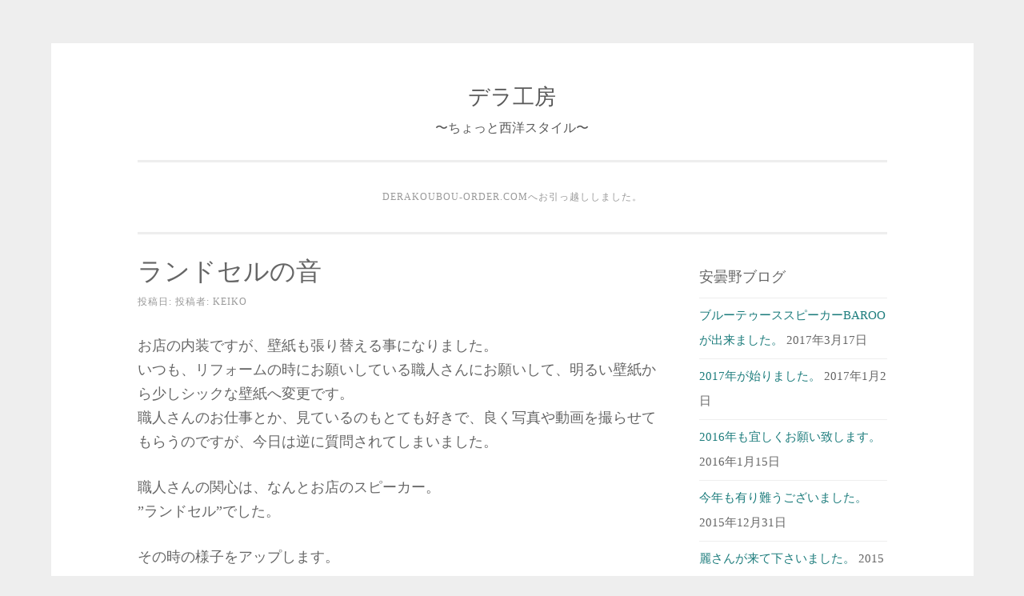

--- FILE ---
content_type: text/html; charset=UTF-8
request_url: https://derakoubou.com/269.html
body_size: 10473
content:
<!DOCTYPE html>
<html lang="ja">
<head>
<meta charset="UTF-8">
<meta name="viewport" content="width=device-width, initial-scale=1">
<link rel="profile" href="http://gmpg.org/xfn/11">
<link rel="pingback" href="https://derakoubou.com/xmlrpc.php">

<title>ランドセルの音 &#8211; デラ工房</title>
<meta name='robots' content='max-image-preview:large' />
<link rel='dns-prefetch' href='//webfonts.xserver.jp' />
<link rel='dns-prefetch' href='//s0.wp.com' />
<link rel="alternate" type="application/rss+xml" title="デラ工房 &raquo; フィード" href="https://derakoubou.com/feed" />
<link rel="alternate" type="application/rss+xml" title="デラ工房 &raquo; コメントフィード" href="https://derakoubou.com/comments/feed" />
<script type="text/javascript">
window._wpemojiSettings = {"baseUrl":"https:\/\/s.w.org\/images\/core\/emoji\/14.0.0\/72x72\/","ext":".png","svgUrl":"https:\/\/s.w.org\/images\/core\/emoji\/14.0.0\/svg\/","svgExt":".svg","source":{"concatemoji":"https:\/\/derakoubou.com\/wp-includes\/js\/wp-emoji-release.min.js?ver=6.3.7"}};
/*! This file is auto-generated */
!function(i,n){var o,s,e;function c(e){try{var t={supportTests:e,timestamp:(new Date).valueOf()};sessionStorage.setItem(o,JSON.stringify(t))}catch(e){}}function p(e,t,n){e.clearRect(0,0,e.canvas.width,e.canvas.height),e.fillText(t,0,0);var t=new Uint32Array(e.getImageData(0,0,e.canvas.width,e.canvas.height).data),r=(e.clearRect(0,0,e.canvas.width,e.canvas.height),e.fillText(n,0,0),new Uint32Array(e.getImageData(0,0,e.canvas.width,e.canvas.height).data));return t.every(function(e,t){return e===r[t]})}function u(e,t,n){switch(t){case"flag":return n(e,"\ud83c\udff3\ufe0f\u200d\u26a7\ufe0f","\ud83c\udff3\ufe0f\u200b\u26a7\ufe0f")?!1:!n(e,"\ud83c\uddfa\ud83c\uddf3","\ud83c\uddfa\u200b\ud83c\uddf3")&&!n(e,"\ud83c\udff4\udb40\udc67\udb40\udc62\udb40\udc65\udb40\udc6e\udb40\udc67\udb40\udc7f","\ud83c\udff4\u200b\udb40\udc67\u200b\udb40\udc62\u200b\udb40\udc65\u200b\udb40\udc6e\u200b\udb40\udc67\u200b\udb40\udc7f");case"emoji":return!n(e,"\ud83e\udef1\ud83c\udffb\u200d\ud83e\udef2\ud83c\udfff","\ud83e\udef1\ud83c\udffb\u200b\ud83e\udef2\ud83c\udfff")}return!1}function f(e,t,n){var r="undefined"!=typeof WorkerGlobalScope&&self instanceof WorkerGlobalScope?new OffscreenCanvas(300,150):i.createElement("canvas"),a=r.getContext("2d",{willReadFrequently:!0}),o=(a.textBaseline="top",a.font="600 32px Arial",{});return e.forEach(function(e){o[e]=t(a,e,n)}),o}function t(e){var t=i.createElement("script");t.src=e,t.defer=!0,i.head.appendChild(t)}"undefined"!=typeof Promise&&(o="wpEmojiSettingsSupports",s=["flag","emoji"],n.supports={everything:!0,everythingExceptFlag:!0},e=new Promise(function(e){i.addEventListener("DOMContentLoaded",e,{once:!0})}),new Promise(function(t){var n=function(){try{var e=JSON.parse(sessionStorage.getItem(o));if("object"==typeof e&&"number"==typeof e.timestamp&&(new Date).valueOf()<e.timestamp+604800&&"object"==typeof e.supportTests)return e.supportTests}catch(e){}return null}();if(!n){if("undefined"!=typeof Worker&&"undefined"!=typeof OffscreenCanvas&&"undefined"!=typeof URL&&URL.createObjectURL&&"undefined"!=typeof Blob)try{var e="postMessage("+f.toString()+"("+[JSON.stringify(s),u.toString(),p.toString()].join(",")+"));",r=new Blob([e],{type:"text/javascript"}),a=new Worker(URL.createObjectURL(r),{name:"wpTestEmojiSupports"});return void(a.onmessage=function(e){c(n=e.data),a.terminate(),t(n)})}catch(e){}c(n=f(s,u,p))}t(n)}).then(function(e){for(var t in e)n.supports[t]=e[t],n.supports.everything=n.supports.everything&&n.supports[t],"flag"!==t&&(n.supports.everythingExceptFlag=n.supports.everythingExceptFlag&&n.supports[t]);n.supports.everythingExceptFlag=n.supports.everythingExceptFlag&&!n.supports.flag,n.DOMReady=!1,n.readyCallback=function(){n.DOMReady=!0}}).then(function(){return e}).then(function(){var e;n.supports.everything||(n.readyCallback(),(e=n.source||{}).concatemoji?t(e.concatemoji):e.wpemoji&&e.twemoji&&(t(e.twemoji),t(e.wpemoji)))}))}((window,document),window._wpemojiSettings);
</script>
<style type="text/css">
img.wp-smiley,
img.emoji {
	display: inline !important;
	border: none !important;
	box-shadow: none !important;
	height: 1em !important;
	width: 1em !important;
	margin: 0 0.07em !important;
	vertical-align: -0.1em !important;
	background: none !important;
	padding: 0 !important;
}
</style>
	<link rel='stylesheet' id='wp-block-library-css' href='https://derakoubou.com/wp-includes/css/dist/block-library/style.min.css?ver=6.3.7' type='text/css' media='all' />
<style id='classic-theme-styles-inline-css' type='text/css'>
/*! This file is auto-generated */
.wp-block-button__link{color:#fff;background-color:#32373c;border-radius:9999px;box-shadow:none;text-decoration:none;padding:calc(.667em + 2px) calc(1.333em + 2px);font-size:1.125em}.wp-block-file__button{background:#32373c;color:#fff;text-decoration:none}
</style>
<style id='global-styles-inline-css' type='text/css'>
body{--wp--preset--color--black: #000000;--wp--preset--color--cyan-bluish-gray: #abb8c3;--wp--preset--color--white: #ffffff;--wp--preset--color--pale-pink: #f78da7;--wp--preset--color--vivid-red: #cf2e2e;--wp--preset--color--luminous-vivid-orange: #ff6900;--wp--preset--color--luminous-vivid-amber: #fcb900;--wp--preset--color--light-green-cyan: #7bdcb5;--wp--preset--color--vivid-green-cyan: #00d084;--wp--preset--color--pale-cyan-blue: #8ed1fc;--wp--preset--color--vivid-cyan-blue: #0693e3;--wp--preset--color--vivid-purple: #9b51e0;--wp--preset--gradient--vivid-cyan-blue-to-vivid-purple: linear-gradient(135deg,rgba(6,147,227,1) 0%,rgb(155,81,224) 100%);--wp--preset--gradient--light-green-cyan-to-vivid-green-cyan: linear-gradient(135deg,rgb(122,220,180) 0%,rgb(0,208,130) 100%);--wp--preset--gradient--luminous-vivid-amber-to-luminous-vivid-orange: linear-gradient(135deg,rgba(252,185,0,1) 0%,rgba(255,105,0,1) 100%);--wp--preset--gradient--luminous-vivid-orange-to-vivid-red: linear-gradient(135deg,rgba(255,105,0,1) 0%,rgb(207,46,46) 100%);--wp--preset--gradient--very-light-gray-to-cyan-bluish-gray: linear-gradient(135deg,rgb(238,238,238) 0%,rgb(169,184,195) 100%);--wp--preset--gradient--cool-to-warm-spectrum: linear-gradient(135deg,rgb(74,234,220) 0%,rgb(151,120,209) 20%,rgb(207,42,186) 40%,rgb(238,44,130) 60%,rgb(251,105,98) 80%,rgb(254,248,76) 100%);--wp--preset--gradient--blush-light-purple: linear-gradient(135deg,rgb(255,206,236) 0%,rgb(152,150,240) 100%);--wp--preset--gradient--blush-bordeaux: linear-gradient(135deg,rgb(254,205,165) 0%,rgb(254,45,45) 50%,rgb(107,0,62) 100%);--wp--preset--gradient--luminous-dusk: linear-gradient(135deg,rgb(255,203,112) 0%,rgb(199,81,192) 50%,rgb(65,88,208) 100%);--wp--preset--gradient--pale-ocean: linear-gradient(135deg,rgb(255,245,203) 0%,rgb(182,227,212) 50%,rgb(51,167,181) 100%);--wp--preset--gradient--electric-grass: linear-gradient(135deg,rgb(202,248,128) 0%,rgb(113,206,126) 100%);--wp--preset--gradient--midnight: linear-gradient(135deg,rgb(2,3,129) 0%,rgb(40,116,252) 100%);--wp--preset--font-size--small: 13px;--wp--preset--font-size--medium: 20px;--wp--preset--font-size--large: 36px;--wp--preset--font-size--x-large: 42px;--wp--preset--spacing--20: 0.44rem;--wp--preset--spacing--30: 0.67rem;--wp--preset--spacing--40: 1rem;--wp--preset--spacing--50: 1.5rem;--wp--preset--spacing--60: 2.25rem;--wp--preset--spacing--70: 3.38rem;--wp--preset--spacing--80: 5.06rem;--wp--preset--shadow--natural: 6px 6px 9px rgba(0, 0, 0, 0.2);--wp--preset--shadow--deep: 12px 12px 50px rgba(0, 0, 0, 0.4);--wp--preset--shadow--sharp: 6px 6px 0px rgba(0, 0, 0, 0.2);--wp--preset--shadow--outlined: 6px 6px 0px -3px rgba(255, 255, 255, 1), 6px 6px rgba(0, 0, 0, 1);--wp--preset--shadow--crisp: 6px 6px 0px rgba(0, 0, 0, 1);}:where(.is-layout-flex){gap: 0.5em;}:where(.is-layout-grid){gap: 0.5em;}body .is-layout-flow > .alignleft{float: left;margin-inline-start: 0;margin-inline-end: 2em;}body .is-layout-flow > .alignright{float: right;margin-inline-start: 2em;margin-inline-end: 0;}body .is-layout-flow > .aligncenter{margin-left: auto !important;margin-right: auto !important;}body .is-layout-constrained > .alignleft{float: left;margin-inline-start: 0;margin-inline-end: 2em;}body .is-layout-constrained > .alignright{float: right;margin-inline-start: 2em;margin-inline-end: 0;}body .is-layout-constrained > .aligncenter{margin-left: auto !important;margin-right: auto !important;}body .is-layout-constrained > :where(:not(.alignleft):not(.alignright):not(.alignfull)){max-width: var(--wp--style--global--content-size);margin-left: auto !important;margin-right: auto !important;}body .is-layout-constrained > .alignwide{max-width: var(--wp--style--global--wide-size);}body .is-layout-flex{display: flex;}body .is-layout-flex{flex-wrap: wrap;align-items: center;}body .is-layout-flex > *{margin: 0;}body .is-layout-grid{display: grid;}body .is-layout-grid > *{margin: 0;}:where(.wp-block-columns.is-layout-flex){gap: 2em;}:where(.wp-block-columns.is-layout-grid){gap: 2em;}:where(.wp-block-post-template.is-layout-flex){gap: 1.25em;}:where(.wp-block-post-template.is-layout-grid){gap: 1.25em;}.has-black-color{color: var(--wp--preset--color--black) !important;}.has-cyan-bluish-gray-color{color: var(--wp--preset--color--cyan-bluish-gray) !important;}.has-white-color{color: var(--wp--preset--color--white) !important;}.has-pale-pink-color{color: var(--wp--preset--color--pale-pink) !important;}.has-vivid-red-color{color: var(--wp--preset--color--vivid-red) !important;}.has-luminous-vivid-orange-color{color: var(--wp--preset--color--luminous-vivid-orange) !important;}.has-luminous-vivid-amber-color{color: var(--wp--preset--color--luminous-vivid-amber) !important;}.has-light-green-cyan-color{color: var(--wp--preset--color--light-green-cyan) !important;}.has-vivid-green-cyan-color{color: var(--wp--preset--color--vivid-green-cyan) !important;}.has-pale-cyan-blue-color{color: var(--wp--preset--color--pale-cyan-blue) !important;}.has-vivid-cyan-blue-color{color: var(--wp--preset--color--vivid-cyan-blue) !important;}.has-vivid-purple-color{color: var(--wp--preset--color--vivid-purple) !important;}.has-black-background-color{background-color: var(--wp--preset--color--black) !important;}.has-cyan-bluish-gray-background-color{background-color: var(--wp--preset--color--cyan-bluish-gray) !important;}.has-white-background-color{background-color: var(--wp--preset--color--white) !important;}.has-pale-pink-background-color{background-color: var(--wp--preset--color--pale-pink) !important;}.has-vivid-red-background-color{background-color: var(--wp--preset--color--vivid-red) !important;}.has-luminous-vivid-orange-background-color{background-color: var(--wp--preset--color--luminous-vivid-orange) !important;}.has-luminous-vivid-amber-background-color{background-color: var(--wp--preset--color--luminous-vivid-amber) !important;}.has-light-green-cyan-background-color{background-color: var(--wp--preset--color--light-green-cyan) !important;}.has-vivid-green-cyan-background-color{background-color: var(--wp--preset--color--vivid-green-cyan) !important;}.has-pale-cyan-blue-background-color{background-color: var(--wp--preset--color--pale-cyan-blue) !important;}.has-vivid-cyan-blue-background-color{background-color: var(--wp--preset--color--vivid-cyan-blue) !important;}.has-vivid-purple-background-color{background-color: var(--wp--preset--color--vivid-purple) !important;}.has-black-border-color{border-color: var(--wp--preset--color--black) !important;}.has-cyan-bluish-gray-border-color{border-color: var(--wp--preset--color--cyan-bluish-gray) !important;}.has-white-border-color{border-color: var(--wp--preset--color--white) !important;}.has-pale-pink-border-color{border-color: var(--wp--preset--color--pale-pink) !important;}.has-vivid-red-border-color{border-color: var(--wp--preset--color--vivid-red) !important;}.has-luminous-vivid-orange-border-color{border-color: var(--wp--preset--color--luminous-vivid-orange) !important;}.has-luminous-vivid-amber-border-color{border-color: var(--wp--preset--color--luminous-vivid-amber) !important;}.has-light-green-cyan-border-color{border-color: var(--wp--preset--color--light-green-cyan) !important;}.has-vivid-green-cyan-border-color{border-color: var(--wp--preset--color--vivid-green-cyan) !important;}.has-pale-cyan-blue-border-color{border-color: var(--wp--preset--color--pale-cyan-blue) !important;}.has-vivid-cyan-blue-border-color{border-color: var(--wp--preset--color--vivid-cyan-blue) !important;}.has-vivid-purple-border-color{border-color: var(--wp--preset--color--vivid-purple) !important;}.has-vivid-cyan-blue-to-vivid-purple-gradient-background{background: var(--wp--preset--gradient--vivid-cyan-blue-to-vivid-purple) !important;}.has-light-green-cyan-to-vivid-green-cyan-gradient-background{background: var(--wp--preset--gradient--light-green-cyan-to-vivid-green-cyan) !important;}.has-luminous-vivid-amber-to-luminous-vivid-orange-gradient-background{background: var(--wp--preset--gradient--luminous-vivid-amber-to-luminous-vivid-orange) !important;}.has-luminous-vivid-orange-to-vivid-red-gradient-background{background: var(--wp--preset--gradient--luminous-vivid-orange-to-vivid-red) !important;}.has-very-light-gray-to-cyan-bluish-gray-gradient-background{background: var(--wp--preset--gradient--very-light-gray-to-cyan-bluish-gray) !important;}.has-cool-to-warm-spectrum-gradient-background{background: var(--wp--preset--gradient--cool-to-warm-spectrum) !important;}.has-blush-light-purple-gradient-background{background: var(--wp--preset--gradient--blush-light-purple) !important;}.has-blush-bordeaux-gradient-background{background: var(--wp--preset--gradient--blush-bordeaux) !important;}.has-luminous-dusk-gradient-background{background: var(--wp--preset--gradient--luminous-dusk) !important;}.has-pale-ocean-gradient-background{background: var(--wp--preset--gradient--pale-ocean) !important;}.has-electric-grass-gradient-background{background: var(--wp--preset--gradient--electric-grass) !important;}.has-midnight-gradient-background{background: var(--wp--preset--gradient--midnight) !important;}.has-small-font-size{font-size: var(--wp--preset--font-size--small) !important;}.has-medium-font-size{font-size: var(--wp--preset--font-size--medium) !important;}.has-large-font-size{font-size: var(--wp--preset--font-size--large) !important;}.has-x-large-font-size{font-size: var(--wp--preset--font-size--x-large) !important;}
.wp-block-navigation a:where(:not(.wp-element-button)){color: inherit;}
:where(.wp-block-post-template.is-layout-flex){gap: 1.25em;}:where(.wp-block-post-template.is-layout-grid){gap: 1.25em;}
:where(.wp-block-columns.is-layout-flex){gap: 2em;}:where(.wp-block-columns.is-layout-grid){gap: 2em;}
.wp-block-pullquote{font-size: 1.5em;line-height: 1.6;}
</style>
<link rel='stylesheet' id='toc-screen-css' href='https://derakoubou.com/wp-content/plugins/table-of-contents-plus/screen.min.css?ver=1509' type='text/css' media='all' />
<link rel='stylesheet' id='sosimple-style-css' href='https://derakoubou.com/wp-content/themes/sosimple/style.css?ver=6.3.7' type='text/css' media='all' />
<link rel='stylesheet' id='genericons-css' href='https://derakoubou.com/wp-content/plugins/jetpack/_inc/genericons/genericons/genericons.css?ver=3.1' type='text/css' media='all' />
<link rel='stylesheet' id='social-logos-css' href='https://derakoubou.com/wp-content/plugins/jetpack/_inc/social-logos/social-logos.min.css?ver=1' type='text/css' media='all' />
<link rel='stylesheet' id='jetpack_css-css' href='https://derakoubou.com/wp-content/plugins/jetpack/css/jetpack.css?ver=5.9.4' type='text/css' media='all' />
<script type='text/javascript' src='https://derakoubou.com/wp-includes/js/jquery/jquery.min.js?ver=3.7.0' id='jquery-core-js'></script>
<script type='text/javascript' src='https://derakoubou.com/wp-includes/js/jquery/jquery-migrate.min.js?ver=3.4.1' id='jquery-migrate-js'></script>
<script type='text/javascript' id='jetpack_related-posts-js-extra'>
/* <![CDATA[ */
var related_posts_js_options = {"post_heading":"h4"};
/* ]]> */
</script>
<script type='text/javascript' src='https://derakoubou.com/wp-content/plugins/jetpack/_inc/build/related-posts/related-posts.min.js?ver=20150408' id='jetpack_related-posts-js'></script>
<script type='text/javascript' src='//webfonts.xserver.jp/js/xserver.js?ver=1.1.0' id='typesquare_std-js'></script>
<link rel="https://api.w.org/" href="https://derakoubou.com/wp-json/" /><link rel="alternate" type="application/json" href="https://derakoubou.com/wp-json/wp/v2/posts/269" /><link rel="EditURI" type="application/rsd+xml" title="RSD" href="https://derakoubou.com/xmlrpc.php?rsd" />
<meta name="generator" content="WordPress 6.3.7" />
<link rel="canonical" href="https://derakoubou.com/269.html" />
<link rel='shortlink' href='https://wp.me/p9LYd7-4l' />
<link rel="alternate" type="application/json+oembed" href="https://derakoubou.com/wp-json/oembed/1.0/embed?url=https%3A%2F%2Fderakoubou.com%2F269.html" />
<link rel="alternate" type="text/xml+oembed" href="https://derakoubou.com/wp-json/oembed/1.0/embed?url=https%3A%2F%2Fderakoubou.com%2F269.html&#038;format=xml" />

<link rel='dns-prefetch' href='//v0.wordpress.com'/>
<link rel='dns-prefetch' href='//widgets.wp.com'/>
<link rel='dns-prefetch' href='//s0.wp.com'/>
<link rel='dns-prefetch' href='//0.gravatar.com'/>
<link rel='dns-prefetch' href='//1.gravatar.com'/>
<link rel='dns-prefetch' href='//2.gravatar.com'/>
<link rel='dns-prefetch' href='//i0.wp.com'/>
<link rel='dns-prefetch' href='//i1.wp.com'/>
<link rel='dns-prefetch' href='//i2.wp.com'/>
<style type='text/css'>img#wpstats{display:none}</style>	<style type="text/css">
			.site-title a,
		.site-description {
			color: #595959;
		}
		</style>
	
<!-- Jetpack Open Graph Tags -->
<meta property="og:type" content="article" />
<meta property="og:title" content="ランドセルの音" />
<meta property="og:url" content="https://derakoubou.com/269.html" />
<meta property="og:description" content="詳しくは投稿をご覧ください。" />
<meta property="article:published_time" content="2012-03-19T08:23:51+00:00" />
<meta property="article:modified_time" content="2012-03-19T08:23:51+00:00" />
<meta property="og:site_name" content="デラ工房" />
<meta property="og:image" content="https://s0.wp.com/i/blank.jpg" />
<meta property="og:locale" content="ja_JP" />
<meta name="twitter:text:title" content="ランドセルの音" />
<meta name="twitter:card" content="summary" />
<meta name="twitter:description" content="詳しくは投稿をご覧ください。" />
</head>

<body class="post-template-default single single-post postid-269 single-format-standard">
<div id="page" class="hfeed site">
	<a class="skip-link screen-reader-text" href="#content">コンテンツへスキップ</a>

	<header id="masthead" class="site-header" role="banner">
		<div class="site-branding">
						
						    <hgroup>
			        <h1 class='site-title'><a href='https://derakoubou.com/' title='デラ工房' rel='home'>デラ工房</a></h1>
			        <h2 class='site-description'>〜ちょっと西洋スタイル〜</h2>
			    </hgroup>
					</div><!-- .site-branding -->

		<nav id="site-navigation" class="main-navigation" role="navigation">
			<button class="menu-toggle" aria-controls="primary-menu" aria-expanded="false">メインメニュー</button>
			<div class="menu-%e3%83%87%e3%83%a9%e5%b7%a5%e6%88%bf%e3%81%ae%e4%bb%95%e4%ba%8b-container"><ul id="primary-menu" class="menu"><li id="menu-item-681" class="menu-item menu-item-type-post_type menu-item-object-page menu-item-home menu-item-681"><a href="https://derakoubou.com/">derakoubou-order.comへお引っ越ししました。</a></li>
</ul></div>		</nav><!-- #site-navigation -->
	</header><!-- #masthead -->

	<div class="sosimple-breadcrumbs">
			</div><!-- .sosimple-breadcrumbs -->

	

	<div id="content" class="site-content">

	<div id="primary" class="content-area">
		<main id="main" class="site-main" role="main">

		
			
<article id="post-269" class="post-269 post type-post status-publish format-standard hentry category-6">
	<header class="entry-header">
		<h1 class="entry-title">ランドセルの音</h1>
		<div class="entry-meta">
			<span class="posted-on">投稿日: <a href="https://derakoubou.com/269.html" rel="bookmark"><time class="entry-date published updated" datetime="2012-03-19T17:23:51+09:00">2012年3月19日</time></a></span><span class="byline"> 投稿者: <span class="author vcard"><a class="url fn n" href="https://derakoubou.com/author/keiko">keiko</a></span></span>		</div><!-- .entry-meta -->
	</header><!-- .entry-header -->
		<div class="entry-content">
		<p>お店の内装ですが、壁紙も張り替える事になりました。<br />いつも、リフォームの時にお願いしている職人さんにお願いして、明るい壁紙から少しシックな壁紙へ変更です。<br />職人さんのお仕事とか、見ているのもとても好きで、良く写真や動画を撮らせてもらうのですが、今日は逆に質問されてしまいました。</p>
<p>職人さんの関心は、なんとお店のスピーカー。<br />”ランドセル”でした。</p>
<p>その時の様子をアップします。</p>
<p><iframe width="448" height="252" src="http://www.youtube.com/embed/8VJZf3-Wo1k" frameborder="0" allowfullscreen></iframe></p>
<p>若い方が興味を持ってランドセルについて質問してくれたので、とても嬉しかったです。</p>
<p>勿論お仕事はばっちりでしたよ！</p>
<p>張り替えた後は、こんな感じです。</p>
<p><a href="https://i2.wp.com/derakoubou.up.seesaa.net/image/shopkabe.jpg" target="_blank"><img decoding="async" src="https://i2.wp.com/derakoubou.up.seesaa.net/image/shopkabe-thumbnail2.jpg?resize=100%2C150" width="100" height="150" border="0" align="" alt="shopkabe.jpg" data-recalc-dims="1" /></a></p>
<p>すごく変わりました！<br />イギリスの壁紙です。</p>
<p><a href="http://derakoubou.com" target="_blank">デラ工房のホームページ</a>はこちらです。<br /><a href="http://derakoubou.com/speaker/" target="_blank">スピーカーに関するホームページ</a>はこちらです。<br />
<span id="more-269"></span><br /></p>
<div class="sharedaddy sd-sharing-enabled"><div class="robots-nocontent sd-block sd-social sd-social-icon sd-sharing"><h3 class="sd-title">共有:</h3><div class="sd-content"><ul><li class="share-twitter"><a rel="nofollow" data-shared="sharing-twitter-269" class="share-twitter sd-button share-icon no-text" href="https://derakoubou.com/269.html?share=twitter" target="_blank" title="クリックして Twitter で共有"><span></span><span class="sharing-screen-reader-text">クリックして Twitter で共有 (新しいウィンドウで開きます)</span></a></li><li class="share-facebook"><a rel="nofollow" data-shared="sharing-facebook-269" class="share-facebook sd-button share-icon no-text" href="https://derakoubou.com/269.html?share=facebook" target="_blank" title="Facebook で共有するにはクリックしてください"><span></span><span class="sharing-screen-reader-text">Facebook で共有するにはクリックしてください (新しいウィンドウで開きます)</span></a></li><li class="share-google-plus-1"><a rel="nofollow" data-shared="sharing-google-269" class="share-google-plus-1 sd-button share-icon no-text" href="https://derakoubou.com/269.html?share=google-plus-1" target="_blank" title="クリックして Google+ で共有"><span></span><span class="sharing-screen-reader-text">クリックして Google+ で共有 (新しいウィンドウで開きます)</span></a></li><li class="share-end"></li></ul></div></div></div><div class='sharedaddy sd-block sd-like jetpack-likes-widget-wrapper jetpack-likes-widget-unloaded' id='like-post-wrapper-144419893-269-697086d39c18a' data-src='https://widgets.wp.com/likes/#blog_id=144419893&amp;post_id=269&amp;origin=derakoubou.com&amp;obj_id=144419893-269-697086d39c18a' data-name='like-post-frame-144419893-269-697086d39c18a'><h3 class="sd-title">いいね:</h3><div class='likes-widget-placeholder post-likes-widget-placeholder' style='height: 55px;'><span class='button'><span>いいね</span></span> <span class="loading">読み込み中...</span></div><span class='sd-text-color'></span><a class='sd-link-color'></a></div>
<div id='jp-relatedposts' class='jp-relatedposts' >
	<h3 class="jp-relatedposts-headline"><em>関連</em></h3>
</div>			</div><!-- .entry-content -->

	<footer class="entry-footer">
		<span class="cat-links">カテゴリー: <a href="https://derakoubou.com/category/%e3%82%b9%e3%83%94%e3%83%bc%e3%82%ab%e3%83%bc" rel="category tag">スピーカー</a></span>	</footer><!-- .entry-footer -->
</article><!-- #post-## -->


			
	<nav class="navigation post-navigation" aria-label="投稿">
		<h2 class="screen-reader-text">投稿ナビゲーション</h2>
		<div class="nav-links"><div class="nav-previous"><a href="https://derakoubou.com/268.html" rel="prev">ランドセルと呼ばれるスピーカー</a></div><div class="nav-next"><a href="https://derakoubou.com/270.html" rel="next">ホームページを作り替えていきたいけれど・・</a></div></div>
	</nav>
			
		
		</main><!-- #main -->
	</div><!-- #primary -->


<div id="secondary" class="widget-area" role="complementary">
	
		<aside id="recent-posts-3" class="widget widget_recent_entries">
		<h1 class="widget-title">安曇野ブログ</h1>
		<ul>
											<li>
					<a href="https://derakoubou.com/20.html">ブルーテゥーススピーカーBAROOが出来ました。</a>
											<span class="post-date">2017年3月17日</span>
									</li>
											<li>
					<a href="https://derakoubou.com/18.html">2017年が始りました。</a>
											<span class="post-date">2017年1月2日</span>
									</li>
											<li>
					<a href="https://derakoubou.com/22.html">2016年も宜しくお願い致します。</a>
											<span class="post-date">2016年1月15日</span>
									</li>
											<li>
					<a href="https://derakoubou.com/85.html">今年も有り難うございました。</a>
											<span class="post-date">2015年12月31日</span>
									</li>
											<li>
					<a href="https://derakoubou.com/84.html">麗さんが来て下さいました。</a>
											<span class="post-date">2015年12月18日</span>
									</li>
											<li>
					<a href="https://derakoubou.com/83.html">ちょっと寂しいけど・・。</a>
											<span class="post-date">2015年11月16日</span>
									</li>
					</ul>

		</aside><aside id="widget_contact_info-2" class="widget widget_contact_info"><h1 class="widget-title">住所と営業時間</h1><div itemscope itemtype="http://schema.org/LocalBusiness"><iframe width="600" height="216" frameborder="0" src="https://www.google.com/maps/embed/v1/place?q=%E3%80%92399-8501%E9%95%B7%E9%87%8E%E7%9C%8C%E5%8C%97%E5%AE%89%E6%9B%87%E9%83%A1%E6%9D%BE%E5%B7%9D%E6%9D%914302-15&#038;key=AIzaSyBDRxqMy8BXFTYOZWKdkXLR4soZ2WSJArg" class="contact-map"></iframe><div class="confit-address" itemscope itemtype="http://schema.org/PostalAddress" itemprop="address"><a href="https://maps.google.com/maps?z=16&#038;q=〒399-8501+長野県北安曇郡松川村4302-15" target="_blank">〒399-8501<br/>長野県北安曇郡松川村4302-15</a></div><div class="confit-phone"><span itemprop="telephone">0261-62-9003</span></div><div class="confit-email"><a href="mailto:info@derakoubou.com">info@derakoubou.com</a></div><div class="confit-hours" itemprop="openingHours">平日9:00~18:00<br/>土・日・祭　予約可<br/>ショールームは予約制</div></div></aside><aside id="wpcom_social_media_icons_widget-2" class="widget widget_wpcom_social_media_icons_widget"><h1 class="widget-title">ソーシャル</h1><ul><li><a href="https://www.facebook.com/azuminonoie/" class="genericon genericon-facebook" target="_blank"><span class="screen-reader-text">azuminonoie さんのプロフィールを Facebook で表示</span></a></li><li><a href="https://www.instagram.com/derakoubou/" class="genericon genericon-instagram" target="_blank"><span class="screen-reader-text">derakoubou さんのプロフィールを Instagram で表示</span></a></li></ul></aside><aside id="calendar-3" class="widget widget_calendar"><div id="calendar_wrap" class="calendar_wrap"><table id="wp-calendar" class="wp-calendar-table">
	<caption>2026年1月</caption>
	<thead>
	<tr>
		<th scope="col" title="月曜日">月</th>
		<th scope="col" title="火曜日">火</th>
		<th scope="col" title="水曜日">水</th>
		<th scope="col" title="木曜日">木</th>
		<th scope="col" title="金曜日">金</th>
		<th scope="col" title="土曜日">土</th>
		<th scope="col" title="日曜日">日</th>
	</tr>
	</thead>
	<tbody>
	<tr>
		<td colspan="3" class="pad">&nbsp;</td><td>1</td><td>2</td><td>3</td><td>4</td>
	</tr>
	<tr>
		<td>5</td><td>6</td><td>7</td><td>8</td><td>9</td><td>10</td><td>11</td>
	</tr>
	<tr>
		<td>12</td><td>13</td><td>14</td><td>15</td><td>16</td><td>17</td><td>18</td>
	</tr>
	<tr>
		<td>19</td><td>20</td><td id="today">21</td><td>22</td><td>23</td><td>24</td><td>25</td>
	</tr>
	<tr>
		<td>26</td><td>27</td><td>28</td><td>29</td><td>30</td><td>31</td>
		<td class="pad" colspan="1">&nbsp;</td>
	</tr>
	</tbody>
	</table><nav aria-label="前と次の月" class="wp-calendar-nav">
		<span class="wp-calendar-nav-prev"><a href="https://derakoubou.com/date/2017/03">&laquo; 3月</a></span>
		<span class="pad">&nbsp;</span>
		<span class="wp-calendar-nav-next">&nbsp;</span>
	</nav></div></aside><aside id="archives-3" class="widget widget_archive"><h1 class="widget-title">アーカイブ</h1>
			<ul>
					<li><a href='https://derakoubou.com/date/2017/03'>2017年3月</a></li>
	<li><a href='https://derakoubou.com/date/2017/01'>2017年1月</a></li>
	<li><a href='https://derakoubou.com/date/2016/01'>2016年1月</a></li>
	<li><a href='https://derakoubou.com/date/2015/12'>2015年12月</a></li>
	<li><a href='https://derakoubou.com/date/2015/11'>2015年11月</a></li>
	<li><a href='https://derakoubou.com/date/2015/10'>2015年10月</a></li>
	<li><a href='https://derakoubou.com/date/2015/09'>2015年9月</a></li>
	<li><a href='https://derakoubou.com/date/2015/08'>2015年8月</a></li>
	<li><a href='https://derakoubou.com/date/2015/07'>2015年7月</a></li>
	<li><a href='https://derakoubou.com/date/2015/06'>2015年6月</a></li>
	<li><a href='https://derakoubou.com/date/2015/05'>2015年5月</a></li>
	<li><a href='https://derakoubou.com/date/2015/04'>2015年4月</a></li>
	<li><a href='https://derakoubou.com/date/2015/03'>2015年3月</a></li>
	<li><a href='https://derakoubou.com/date/2015/02'>2015年2月</a></li>
	<li><a href='https://derakoubou.com/date/2015/01'>2015年1月</a></li>
	<li><a href='https://derakoubou.com/date/2014/12'>2014年12月</a></li>
	<li><a href='https://derakoubou.com/date/2014/11'>2014年11月</a></li>
	<li><a href='https://derakoubou.com/date/2014/10'>2014年10月</a></li>
	<li><a href='https://derakoubou.com/date/2014/09'>2014年9月</a></li>
	<li><a href='https://derakoubou.com/date/2014/08'>2014年8月</a></li>
	<li><a href='https://derakoubou.com/date/2014/07'>2014年7月</a></li>
	<li><a href='https://derakoubou.com/date/2014/06'>2014年6月</a></li>
	<li><a href='https://derakoubou.com/date/2014/05'>2014年5月</a></li>
	<li><a href='https://derakoubou.com/date/2014/04'>2014年4月</a></li>
	<li><a href='https://derakoubou.com/date/2014/03'>2014年3月</a></li>
	<li><a href='https://derakoubou.com/date/2014/02'>2014年2月</a></li>
	<li><a href='https://derakoubou.com/date/2014/01'>2014年1月</a></li>
	<li><a href='https://derakoubou.com/date/2013/12'>2013年12月</a></li>
	<li><a href='https://derakoubou.com/date/2013/11'>2013年11月</a></li>
	<li><a href='https://derakoubou.com/date/2013/10'>2013年10月</a></li>
	<li><a href='https://derakoubou.com/date/2013/09'>2013年9月</a></li>
	<li><a href='https://derakoubou.com/date/2013/08'>2013年8月</a></li>
	<li><a href='https://derakoubou.com/date/2013/07'>2013年7月</a></li>
	<li><a href='https://derakoubou.com/date/2013/06'>2013年6月</a></li>
	<li><a href='https://derakoubou.com/date/2013/05'>2013年5月</a></li>
	<li><a href='https://derakoubou.com/date/2013/04'>2013年4月</a></li>
	<li><a href='https://derakoubou.com/date/2013/03'>2013年3月</a></li>
	<li><a href='https://derakoubou.com/date/2013/02'>2013年2月</a></li>
	<li><a href='https://derakoubou.com/date/2013/01'>2013年1月</a></li>
	<li><a href='https://derakoubou.com/date/2012/12'>2012年12月</a></li>
	<li><a href='https://derakoubou.com/date/2012/11'>2012年11月</a></li>
	<li><a href='https://derakoubou.com/date/2012/10'>2012年10月</a></li>
	<li><a href='https://derakoubou.com/date/2012/09'>2012年9月</a></li>
	<li><a href='https://derakoubou.com/date/2012/08'>2012年8月</a></li>
	<li><a href='https://derakoubou.com/date/2012/07'>2012年7月</a></li>
	<li><a href='https://derakoubou.com/date/2012/06'>2012年6月</a></li>
	<li><a href='https://derakoubou.com/date/2012/05'>2012年5月</a></li>
	<li><a href='https://derakoubou.com/date/2012/04'>2012年4月</a></li>
	<li><a href='https://derakoubou.com/date/2012/03'>2012年3月</a></li>
	<li><a href='https://derakoubou.com/date/2012/02'>2012年2月</a></li>
	<li><a href='https://derakoubou.com/date/2012/01'>2012年1月</a></li>
	<li><a href='https://derakoubou.com/date/2011/12'>2011年12月</a></li>
	<li><a href='https://derakoubou.com/date/2011/11'>2011年11月</a></li>
	<li><a href='https://derakoubou.com/date/2011/10'>2011年10月</a></li>
	<li><a href='https://derakoubou.com/date/2011/09'>2011年9月</a></li>
	<li><a href='https://derakoubou.com/date/2011/08'>2011年8月</a></li>
	<li><a href='https://derakoubou.com/date/2011/07'>2011年7月</a></li>
	<li><a href='https://derakoubou.com/date/2011/06'>2011年6月</a></li>
	<li><a href='https://derakoubou.com/date/2011/05'>2011年5月</a></li>
	<li><a href='https://derakoubou.com/date/2011/04'>2011年4月</a></li>
	<li><a href='https://derakoubou.com/date/2011/03'>2011年3月</a></li>
	<li><a href='https://derakoubou.com/date/2011/02'>2011年2月</a></li>
	<li><a href='https://derakoubou.com/date/2011/01'>2011年1月</a></li>
	<li><a href='https://derakoubou.com/date/2010/12'>2010年12月</a></li>
	<li><a href='https://derakoubou.com/date/2010/11'>2010年11月</a></li>
	<li><a href='https://derakoubou.com/date/2010/10'>2010年10月</a></li>
	<li><a href='https://derakoubou.com/date/2010/09'>2010年9月</a></li>
	<li><a href='https://derakoubou.com/date/2010/08'>2010年8月</a></li>
	<li><a href='https://derakoubou.com/date/2010/07'>2010年7月</a></li>
	<li><a href='https://derakoubou.com/date/2010/06'>2010年6月</a></li>
	<li><a href='https://derakoubou.com/date/2010/05'>2010年5月</a></li>
	<li><a href='https://derakoubou.com/date/2010/04'>2010年4月</a></li>
	<li><a href='https://derakoubou.com/date/2010/03'>2010年3月</a></li>
	<li><a href='https://derakoubou.com/date/2010/02'>2010年2月</a></li>
	<li><a href='https://derakoubou.com/date/2010/01'>2010年1月</a></li>
	<li><a href='https://derakoubou.com/date/2009/12'>2009年12月</a></li>
	<li><a href='https://derakoubou.com/date/2009/11'>2009年11月</a></li>
	<li><a href='https://derakoubou.com/date/2009/10'>2009年10月</a></li>
	<li><a href='https://derakoubou.com/date/2009/09'>2009年9月</a></li>
	<li><a href='https://derakoubou.com/date/2009/08'>2009年8月</a></li>
	<li><a href='https://derakoubou.com/date/2009/07'>2009年7月</a></li>
	<li><a href='https://derakoubou.com/date/2009/06'>2009年6月</a></li>
	<li><a href='https://derakoubou.com/date/2009/05'>2009年5月</a></li>
	<li><a href='https://derakoubou.com/date/2009/04'>2009年4月</a></li>
	<li><a href='https://derakoubou.com/date/2009/03'>2009年3月</a></li>
	<li><a href='https://derakoubou.com/date/2009/02'>2009年2月</a></li>
	<li><a href='https://derakoubou.com/date/2009/01'>2009年1月</a></li>
	<li><a href='https://derakoubou.com/date/2008/12'>2008年12月</a></li>
	<li><a href='https://derakoubou.com/date/2008/11'>2008年11月</a></li>
	<li><a href='https://derakoubou.com/date/2008/10'>2008年10月</a></li>
	<li><a href='https://derakoubou.com/date/2008/09'>2008年9月</a></li>
	<li><a href='https://derakoubou.com/date/2008/08'>2008年8月</a></li>
	<li><a href='https://derakoubou.com/date/2008/07'>2008年7月</a></li>
	<li><a href='https://derakoubou.com/date/2008/06'>2008年6月</a></li>
	<li><a href='https://derakoubou.com/date/2008/05'>2008年5月</a></li>
	<li><a href='https://derakoubou.com/date/2008/04'>2008年4月</a></li>
	<li><a href='https://derakoubou.com/date/2008/03'>2008年3月</a></li>
	<li><a href='https://derakoubou.com/date/2008/02'>2008年2月</a></li>
	<li><a href='https://derakoubou.com/date/2007/12'>2007年12月</a></li>
	<li><a href='https://derakoubou.com/date/2007/11'>2007年11月</a></li>
	<li><a href='https://derakoubou.com/date/2007/10'>2007年10月</a></li>
	<li><a href='https://derakoubou.com/date/2007/09'>2007年9月</a></li>
	<li><a href='https://derakoubou.com/date/2007/08'>2007年8月</a></li>
	<li><a href='https://derakoubou.com/date/2007/07'>2007年7月</a></li>
	<li><a href='https://derakoubou.com/date/2007/06'>2007年6月</a></li>
	<li><a href='https://derakoubou.com/date/2007/05'>2007年5月</a></li>
	<li><a href='https://derakoubou.com/date/2007/04'>2007年4月</a></li>
			</ul>

			</aside></div><!-- #secondary -->
</div><!-- #content -->
	<!-- Some more link css -->

	<footer id="colophon" class="site-footer" role="contentinfo">
		<div class="site-info">
			Copyright © <a href="https://derakoubou.com/" title="デラ工房" rel="home">デラ工房 </a>All Rights Reserved.

		</div><!-- .site-info -->
	</footer><!-- #colophon -->
</div><!-- #page -->

	<div style="display:none">
	</div>

	<script type="text/javascript">
		window.WPCOM_sharing_counts = {"https:\/\/derakoubou.com\/269.html":269};
	</script>
<link rel='stylesheet' id='contact-info-map-css-css' href='https://derakoubou.com/wp-content/plugins/jetpack/modules/widgets/contact-info/contact-info-map.css?ver=20160623' type='text/css' media='all' />
<script type='text/javascript' src='https://derakoubou.com/wp-content/plugins/jetpack/_inc/build/photon/photon.min.js?ver=20130122' id='jetpack-photon-js'></script>
<script type='text/javascript' src='https://s0.wp.com/wp-content/js/devicepx-jetpack.js?ver=202604' id='devicepx-js'></script>
<script type='text/javascript' id='toc-front-js-extra'>
/* <![CDATA[ */
var tocplus = {"visibility_show":"show","visibility_hide":"hide","width":"Auto"};
/* ]]> */
</script>
<script type='text/javascript' src='https://derakoubou.com/wp-content/plugins/table-of-contents-plus/front.min.js?ver=1509' id='toc-front-js'></script>
<script type='text/javascript' src='https://derakoubou.com/wp-content/themes/sosimple/js/navigation.js?ver=20120206' id='sosimple-navigation-js'></script>
<script type='text/javascript' src='https://derakoubou.com/wp-content/themes/sosimple/js/skip-link-focus-fix.js?ver=1.0' id='sosimple-skip-link-focus-fix-js'></script>
<script type='text/javascript' src='https://derakoubou.com/wp-content/plugins/jetpack/_inc/build/postmessage.min.js?ver=5.9.4' id='postmessage-js'></script>
<script type='text/javascript' src='https://derakoubou.com/wp-content/plugins/jetpack/_inc/build/jquery.jetpack-resize.min.js?ver=5.9.4' id='jetpack_resize-js'></script>
<script type='text/javascript' src='https://derakoubou.com/wp-content/plugins/jetpack/_inc/build/likes/queuehandler.min.js?ver=5.9.4' id='jetpack_likes_queuehandler-js'></script>
<script type='text/javascript' id='sharing-js-js-extra'>
/* <![CDATA[ */
var sharing_js_options = {"lang":"en","counts":"1"};
/* ]]> */
</script>
<script type='text/javascript' src='https://derakoubou.com/wp-content/plugins/jetpack/_inc/build/sharedaddy/sharing.min.js?ver=5.9.4' id='sharing-js-js'></script>
<script id="sharing-js-js-after" type="text/javascript">
var windowOpen;
			jQuery( document.body ).on( 'click', 'a.share-twitter', function() {
				// If there's another sharing window open, close it.
				if ( 'undefined' !== typeof windowOpen ) {
					windowOpen.close();
				}
				windowOpen = window.open( jQuery( this ).attr( 'href' ), 'wpcomtwitter', 'menubar=1,resizable=1,width=600,height=350' );
				return false;
			});
var windowOpen;
			jQuery( document.body ).on( 'click', 'a.share-facebook', function() {
				// If there's another sharing window open, close it.
				if ( 'undefined' !== typeof windowOpen ) {
					windowOpen.close();
				}
				windowOpen = window.open( jQuery( this ).attr( 'href' ), 'wpcomfacebook', 'menubar=1,resizable=1,width=600,height=400' );
				return false;
			});
var windowOpen;
			jQuery( document.body ).on( 'click', 'a.share-google-plus-1', function() {
				// If there's another sharing window open, close it.
				if ( 'undefined' !== typeof windowOpen ) {
					windowOpen.close();
				}
				windowOpen = window.open( jQuery( this ).attr( 'href' ), 'wpcomgoogle-plus-1', 'menubar=1,resizable=1,width=480,height=550' );
				return false;
			});
</script>
	<iframe src='https://widgets.wp.com/likes/master.html?ver=20171126#ver=20171126&amp;lang=ja' scrolling='no' id='likes-master' name='likes-master' style='display:none;'></iframe>
	<div id='likes-other-gravatars'><div class="likes-text"><span>%d</span>人のブロガーが「いいね」をつけました。</div><ul class="wpl-avatars sd-like-gravatars"></ul></div>
	<script type='text/javascript' src='https://stats.wp.com/e-202604.js' async='async' defer='defer'></script>
<script type='text/javascript'>
	_stq = window._stq || [];
	_stq.push([ 'view', {v:'ext',j:'1:5.9.4',blog:'144419893',post:'269',tz:'9',srv:'derakoubou.com'} ]);
	_stq.push([ 'clickTrackerInit', '144419893', '269' ]);
</script>

</body>
</html>


--- FILE ---
content_type: application/javascript
request_url: https://derakoubou.com/wp-content/plugins/jetpack/_inc/build/postmessage.min.js?ver=5.9.4
body_size: 4021
content:
/* Do not modify this file directly. It is compiled from other files. */
/**
 The MIT License

 Copyright (c) 2010 Daniel Park (http://metaweb.com, http://postmessage.freebaseapps.com)

 Permission is hereby granted, free of charge, to any person obtaining a copy
 of this software and associated documentation files (the "Software"), to deal
 in the Software without restriction, including without limitation the rights
 to use, copy, modify, merge, publish, distribute, sublicense, and/or sell
 copies of the Software, and to permit persons to whom the Software is
 furnished to do so, subject to the following conditions:

 The above copyright notice and this permission notice shall be included in
 all copies or substantial portions of the Software.

 THE SOFTWARE IS PROVIDED "AS IS", WITHOUT WARRANTY OF ANY KIND, EXPRESS OR
 IMPLIED, INCLUDING BUT NOT LIMITED TO THE WARRANTIES OF MERCHANTABILITY,
 FITNESS FOR A PARTICULAR PURPOSE AND NONINFRINGEMENT. IN NO EVENT SHALL THE
 AUTHORS OR COPYRIGHT HOLDERS BE LIABLE FOR ANY CLAIM, DAMAGES OR OTHER
 LIABILITY, WHETHER IN AN ACTION OF CONTRACT, TORT OR OTHERWISE, ARISING FROM,
 OUT OF OR IN CONNECTION WITH THE SOFTWARE OR THE USE OR OTHER DEALINGS IN
 THE SOFTWARE.
 **/
var NO_JQUERY={};!function(e,t,n){if(!("console"in e)){var a=e.console={};a.log=a.warn=a.error=a.debug=function(){}}t===NO_JQUERY&&(t={fn:{},extend:function(){for(var e=arguments[0],t=1,n=arguments.length;t<n;t++){var a=arguments[t];for(var r in a)e[r]=a[r]}return e}}),t.fn.pm=function(){return console.log("usage: \nto send:    $.pm(options)\nto receive: $.pm.bind(type, fn, [origin])"),this},t.pm=e.pm=function(e){r.send(e)},t.pm.bind=e.pm.bind=function(e,t,n,a,s){r.bind(e,t,n,a,!0===s)},t.pm.unbind=e.pm.unbind=function(e,t){r.unbind(e,t)},t.pm.origin=e.pm.origin=null,t.pm.poll=e.pm.poll=200;var r={send:function(e){var n=t.extend({},r.defaults,e),a=n.target;if(!n.target)return void console.warn("postmessage target window required");if(!n.type)return void console.warn("postmessage type required");var s={data:n.data,type:n.type};n.success&&(s.callback=r._callback(n.success)),n.error&&(s.errback=r._callback(n.error)),"postMessage"in a&&!n.hash?(r._bind(),a.postMessage(JSON.stringify(s),n.origin||"*")):(r.hash._bind(),r.hash.send(n,s))},bind:function(e,t,n,a,s){r._replyBind(e,t,n,a,s)},_replyBind:function(n,a,s,o,i){"postMessage"in e&&!o?r._bind():r.hash._bind();var u=r.data("listeners.postmessage");u||(u={},r.data("listeners.postmessage",u));var c=u[n];c||(c=[],u[n]=c),c.push({fn:a,callback:i,origin:s||t.pm.origin})},unbind:function(e,t){var n=r.data("listeners.postmessage");if(n)if(e)if(t){var a=n[e];if(a){for(var s=[],o=0,i=a.length;o<i;o++){var u=a[o];u.fn!==t&&s.push(u)}n[e]=s}}else delete n[e];else for(var o in n)delete n[o]},data:function(e,t){return void 0===t?r._data[e]:(r._data[e]=t,t)},_data:{},_CHARS:"0123456789ABCDEFGHIJKLMNOPQRSTUVWXYZabcdefghijklmnopqrstuvwxyz".split(""),_random:function(){for(var e=[],t=0;t<32;t++)e[t]=r._CHARS[0|32*Math.random()];return e.join("")},_callback:function(e){var t=r.data("callbacks.postmessage");t||(t={},r.data("callbacks.postmessage",t));var n=r._random();return t[n]=e,n},_bind:function(){r.data("listening.postmessage")||(e.addEventListener?e.addEventListener("message",r._dispatch,!1):e.attachEvent&&e.attachEvent("onmessage",r._dispatch),r.data("listening.postmessage",1))},_dispatch:function(e){function t(t){n.callback&&r.send({target:e.source,data:t,type:n.callback})}try{var n=JSON.parse(e.data)}catch(e){return}if(n.type){var a=r.data("callbacks.postmessage")||{},s=a[n.type];if(s)s(n.data);else for(var o=r.data("listeners.postmessage")||{},i=o[n.type]||[],u=0,c=i.length;u<c;u++){var l=i[u];if(l.origin&&"*"!==l.origin&&e.origin!==l.origin){if(console.warn("postmessage message origin mismatch",e.origin,l.origin),n.errback){var f={message:"postmessage origin mismatch",origin:[e.origin,l.origin]};r.send({target:e.source,data:f,type:n.errback})}}else try{l.callback?l.fn(n.data,t,e):t(l.fn(n.data,e))}catch(t){if(!n.errback)throw t;r.send({target:e.source,data:t,type:n.errback})}}}}};r.hash={send:function(t,n){var a=t.target,s=t.url;if(!s)return void console.warn("postmessage target window url is required");s=r.hash._url(s);var o,i=r.hash._url(e.location.href);if(e==a.parent)o="parent";else try{for(var u=0,c=parent.frames.length;u<c;u++){if(parent.frames[u]==e){o=u;break}}}catch(t){o=e.name}if(null==o)return void console.warn("postmessage windows must be direct parent/child windows and the child must be available through the parent window.frames list");var l={"x-requested-with":"postmessage",source:{name:o,url:i},postmessage:n},f="#x-postmessage-id="+r._random();a.location=s+f+encodeURIComponent(JSON.stringify(l))},_regex:/^\#x\-postmessage\-id\=(\w{32})/,_regex_len:"#x-postmessage-id=".length+32,_bind:function(){r.data("polling.postmessage")||(setInterval(function(){var t=""+e.location.hash,n=r.hash._regex.exec(t);if(n){var a=n[1];r.hash._last!==a&&(r.hash._last=a,r.hash._dispatch(t.substring(r.hash._regex_len)))}},t.pm.poll||200),r.data("polling.postmessage",1))},_dispatch:function(t){function n(e){a.callback&&r.send({target:i,data:e,type:a.callback,hash:!0,url:t.source.url})}if(t){try{if(t=JSON.parse(decodeURIComponent(t)),!("postmessage"===t["x-requested-with"]&&t.source&&null!=t.source.name&&t.source.url&&t.postmessage))return}catch(e){return}var a=t.postmessage,s=r.data("callbacks.postmessage")||{},o=s[a.type];if(o)o(a.data);else{var i;i="parent"===t.source.name?e.parent:e.frames[t.source.name];for(var u=r.data("listeners.postmessage")||{},c=u[a.type]||[],l=0,f=c.length;l<f;l++){var p=c[l];if(p.origin){var g=/https?\:\/\/[^\/]*/.exec(t.source.url)[0];if("*"!==p.origin&&g!==p.origin){if(console.warn("postmessage message origin mismatch",g,p.origin),a.errback){var d={message:"postmessage origin mismatch",origin:[g,p.origin]};r.send({target:i,data:d,type:a.errback,hash:!0,url:t.source.url})}continue}}try{p.callback?p.fn(a.data,n):n(p.fn(a.data))}catch(e){if(!a.errback)throw e;r.send({target:i,data:e,type:a.errback,hash:!0,url:t.source.url})}}}}},_url:function(e){return(""+e).replace(/#.*$/,"")}},t.extend(r,{defaults:{target:null,url:null,type:null,data:null,success:null,error:null,origin:"*",hash:!1}})}(this,"undefined"==typeof jQuery?NO_JQUERY:jQuery),"JSON"in window&&window.JSON||(JSON={}),function(){function f(e){return e<10?"0"+e:e}function quote(e){return escapable.lastIndex=0,escapable.test(e)?'"'+e.replace(escapable,function(e){var t=meta[e];return"string"==typeof t?t:"\\u"+("0000"+e.charCodeAt(0).toString(16)).slice(-4)})+'"':'"'+e+'"'}function str(e,t){var n,a,r,s,o,i=gap,u=t[e];switch(u&&"object"==typeof u&&"function"==typeof u.toJSON&&(u=u.toJSON(e)),"function"==typeof rep&&(u=rep.call(t,e,u)),typeof u){case"string":return quote(u);case"number":return isFinite(u)?String(u):"null";case"boolean":case"null":return String(u);case"object":if(!u)return"null";if(gap+=indent,o=[],"[object Array]"===Object.prototype.toString.apply(u)){for(s=u.length,n=0;n<s;n+=1)o[n]=str(n,u)||"null";return r=0===o.length?"[]":gap?"[\n"+gap+o.join(",\n"+gap)+"\n"+i+"]":"["+o.join(",")+"]",gap=i,r}if(rep&&"object"==typeof rep)for(s=rep.length,n=0;n<s;n+=1)"string"==typeof(a=rep[n])&&(r=str(a,u))&&o.push(quote(a)+(gap?": ":":")+r);else for(a in u)Object.hasOwnProperty.call(u,a)&&(r=str(a,u))&&o.push(quote(a)+(gap?": ":":")+r);return r=0===o.length?"{}":gap?"{\n"+gap+o.join(",\n"+gap)+"\n"+i+"}":"{"+o.join(",")+"}",gap=i,r}}"function"!=typeof Date.prototype.toJSON&&(Date.prototype.toJSON=function(e){return this.getUTCFullYear()+"-"+f(this.getUTCMonth()+1)+"-"+f(this.getUTCDate())+"T"+f(this.getUTCHours())+":"+f(this.getUTCMinutes())+":"+f(this.getUTCSeconds())+"Z"},String.prototype.toJSON=Number.prototype.toJSON=Boolean.prototype.toJSON=function(e){return this.valueOf()});var cx=/[\u0000\u00ad\u0600-\u0604\u070f\u17b4\u17b5\u200c-\u200f\u2028-\u202f\u2060-\u206f\ufeff\ufff0-\uffff]/g,escapable=/[\\\"\x00-\x1f\x7f-\x9f\u00ad\u0600-\u0604\u070f\u17b4\u17b5\u200c-\u200f\u2028-\u202f\u2060-\u206f\ufeff\ufff0-\uffff]/g,gap,indent,meta={"\b":"\\b","\t":"\\t","\n":"\\n","\f":"\\f","\r":"\\r",'"':'\\"',"\\":"\\\\"},rep;"function"!=typeof JSON.stringify&&(JSON.stringify=function(e,t,n){var a;if(gap="",indent="","number"==typeof n)for(a=0;a<n;a+=1)indent+=" ";else"string"==typeof n&&(indent=n);if(rep=t,t&&"function"!=typeof t&&("object"!=typeof t||"number"!=typeof t.length))throw new Error("JSON.stringify");return str("",{"":e})}),"function"!=typeof JSON.parse&&(JSON.parse=function(text,reviver){function walk(e,t){var n,a,r=e[t];if(r&&"object"==typeof r)for(n in r)Object.hasOwnProperty.call(r,n)&&(a=walk(r,n),void 0!==a?r[n]=a:delete r[n]);return reviver.call(e,t,r)}var j;if(cx.lastIndex=0,cx.test(text)&&(text=text.replace(cx,function(e){return"\\u"+("0000"+e.charCodeAt(0).toString(16)).slice(-4)})),/^[\],:{}\s]*$/.test(text.replace(/\\(?:["\\\/bfnrt]|u[0-9a-fA-F]{4})/g,"@").replace(/"[^"\\\n\r]*"|true|false|null|-?\d+(?:\.\d*)?(?:[eE][+\-]?\d+)?/g,"]").replace(/(?:^|:|,)(?:\s*\[)+/g,"")))return j=eval("("+text+")"),"function"==typeof reviver?walk({"":j},""):j;throw new SyntaxError("JSON.parse")})}();